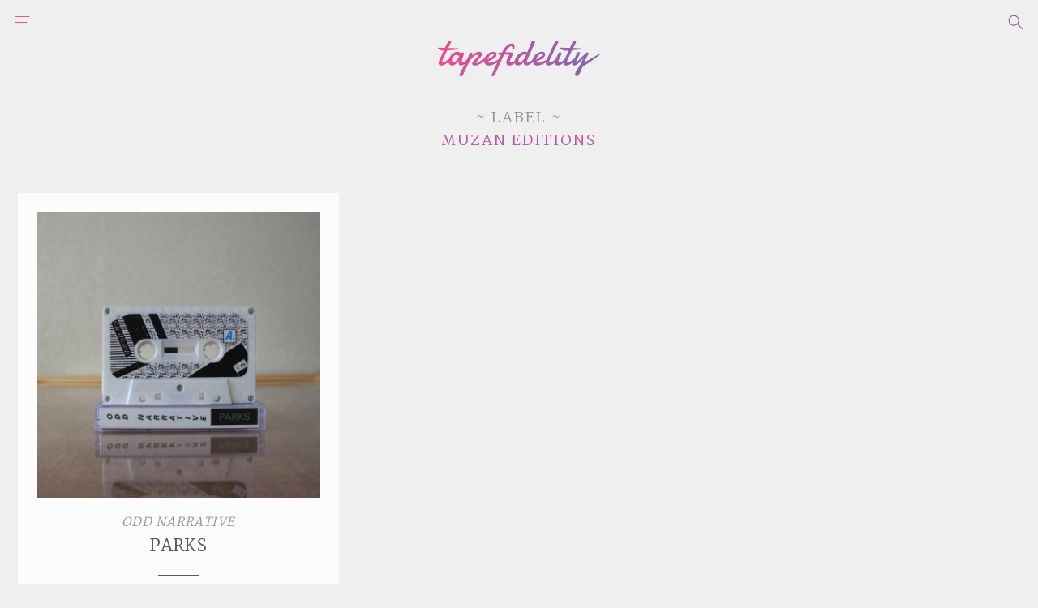

--- FILE ---
content_type: text/html; charset=UTF-8
request_url: https://tapefidelity.com/label/muzan-editions
body_size: 2600
content:
<!DOCTYPE html>
<html lang="en">
    <head>

        <meta charset="utf-8">

        <meta http-equiv="X-UA-Compatible" content="IE=edge,chrome=1">
        <meta name="viewport"              content="width=device-width, initial-scale=1">        

        <title>Muzan Editions Cassette Releases | Tape Fidelity</title>

        <meta name="description"           content="Showcasing new and forthcoming cassette releases, limited editions, independent tape labels and artists, we cater to cassette collectors and supporters of the format.">

        <link rel="manifest" href="https://tapefidelity.com/manifest.json">
        <meta name="mobile-web-app-capable" content="yes">
        <meta name="apple-mobile-web-app-capable" content="yes">
        <meta name="application-name" content="Tape Fidelity">
        <meta name="apple-mobile-web-app-title" content="Tape Fidelity">        

        <meta property="og:site_name"      content="Tape Fidelity">

                <meta property="og:title"          content="Muzan Editions Cassette Releases | Tape Fidelity">
        
                <meta property="og:description"    content="Showcasing new and forthcoming cassette releases, limited editions, independent tape labels and artists, we cater to cassette collectors and supporters of the format.">
        
        <meta property="og:url"            content="https://tapefidelity.com">

        <meta property="og:type"           content="website">

                <meta property="og:image"          content="https://tapefidelity.com/img/og-image.jpg">
        <meta property="og:image:width"    content="1200">
        <meta property="og:image:height"   content="630">        
                <meta property="og:image:type"     content="image/jpeg">

        <meta property="fb:app_id"         content="200623797182780">

        <meta name="twitter:card"          content="summary_large_image">
        <meta name="twitter:creator"       content="@tapefidelity">
        <meta name="twitter:site"          content="@tapefidelity">
                <meta name="twitter:title"         content="Muzan Editions Cassette Releases | Tape Fidelity">
                        <meta name="twitter:description"   content="Showcasing new and forthcoming cassette releases, limited editions, independent tape labels and artists, we cater to cassette collectors and supporters of the format.">
                        <meta name="twitter:image"         content="https://tapefidelity.com/img/og-image.jpg">
                <meta name="twitter:domain"        content="tapefidelity.com">        

        <link rel="icon"                   href="https://tapefidelity.com/img/favicon192.png" type="image/png" sizes="192x192">
        <link rel="apple-touch-icon"       href="https://tapefidelity.com/img/favicon167.png" type="image/png">        

        <link rel="stylesheet"             href="https://tapefidelity.com/css/main.css?v=0.28">

        <link rel="stylesheet"             href="https://tapefidelity.com/css/lightbox.css">

        <link rel="alternate"              href="https://tapefidelity.com/feed" type="application/rss+xml">

        <script type="application/ld+json">
        {
            "@type": "WebSite",
            "url": "https://tapefidelity.com",
            "name":"Tape Fidelity | New & Forthcoming Cassette Releases",
            "potentialAction": {
                "@type": "SearchAction",
                "target": "https://tapefidelity.com/search/{search_term_string}",
                "query-input": "required name=search_term_string"
            },
            "sameAs" : {
                "https://www.facebook.com/tapefidelity",
                "https://twitter.com/tapefidelity",
                "https://www.instagram.com/tapefidelity/"
            },            
            "@context": "http://schema.org"
        }
        </script>        

    </head>
    <body>

         

        <div id="main_nav" class="main-nav">

            <a href="javascript:closeNav()" class="closebtn">&times;</a>

            <div class="content">
                <a href="https://tapefidelity.com/styles">Styles</a>
                <a href="https://tapefidelity.com/labels">Labels</a>

                <ul class="social-buttons">
                    <li><a href="https://www.facebook.com/tapefidelity" rel="nofollow"><svg><use xlink:href="https://tapefidelity.com/img/icons.svg#icon-facebook-w"></use></svg></a></li>
                    <li><a href="https://twitter.com/tapefidelity" rel="nofollow"><svg><use xlink:href="https://tapefidelity.com/img/icons.svg#icon-twitter-w"></use></svg></a></li>
                    <li><a href="https://www.instagram.com/tapefidelity/" rel="nofollow"><svg><use xlink:href="https://tapefidelity.com/img/icons.svg#icon-instagram-w"></use></svg></a></li>
                </ul>                
            </div>

        </div>               

        <header class="main-header">

            <div class="nav-icon menu"><a href="javascript:openNav();"><svg><use xmlns:xlink="http://www.w3.org/1999/xlink" xlink:href="https://tapefidelity.com/img/icons.svg#menu"></use></svg></a></div>

            <a href="/" class="logo">
                <img src="https://tapefidelity.com/img/logo.svg" alt="Tape Fidelity // Cassette releases">
            </a>

            <div class="nav-icon search"><svg><use xmlns:xlink="http://www.w3.org/1999/xlink" xlink:href="https://tapefidelity.com/img/icons.svg#search"></use></svg></div>

        </header>             

        
                        <div class="category-title">~ Label ~<span>Muzan Editions</span></div>
            
            <div class="grid-wrap">

                        <div class="search-box">
            <form method="post" action="/search">
                <input type="search" name="s" value="" class="search-field" placeholder="Search for tapes ..." autocomplete="off" minlength="4">
            </form>
        </div>
                
                    <ul class="release-grid">

                        
                        
                        <li class="release-grid-item">

                            <div class="inner">

                                <a href="/release/odd-narrative-parks">

                                    <img src="https://tapefidelity.com/pics/artwork/o/odd-narrative-parks-1554-tn.jpg" class="release-tn" alt="Odd Narrative - Parks">

                                </a>

                                <div class="info-card">

                                    <a href="/release/odd-narrative-parks" class="artist_title">

                                        <div class="artist">Odd Narrative</div>

                                        <div class="title">Parks</div>

                                    </a>

                                    <div class="divider"></div>

                                                                            <div class="label">
                                                                                                                                <a href="/label/muzan-editions">Muzan Editions</a>
                                                                                                                            </div>
                                    
                                    <div class="release-date" title="Release date">15 November 2018</div>

                                                                            <div class="styles">
                                                                                                                                                                                                                                                                                                                                                                                                                                                                                                                                                                                                                                                                                                                                                                                                                                                                                                                                                        </div>
                                    
                                    
                                </div>

                            </div>

                        </li>

                        
                    </ul>

                
            </div>

            

          

        <footer class="main-footer">

            <ul class="social-buttons">
                <li><a href="https://www.facebook.com/tapefidelity" rel="nofollow"><svg><use xlink:href="https://tapefidelity.com/img/icons.svg#icon-facebook"></use></svg></a></li>
                <li><a href="https://twitter.com/tapefidelity" rel="nofollow"><svg><use xlink:href="https://tapefidelity.com/img/icons.svg#icon-twitter"></use></svg></a></li>
                <li><a href="https://www.instagram.com/tapefidelity/" rel="nofollow"><svg><use xlink:href="https://tapefidelity.com/img/icons.svg#icon-instagram"></use></svg></a></li>
            </ul>                

            <nav class="footer-menu clearfix">
                <ul>
                    <li><a href="https://tapefidelity.com/">Home</a></li>
                    <li><a href="https://tapefidelity.com/styles">Styles</a></li>
                    <li><a href="https://tapefidelity.com/labels">Labels</a></li>
                    <li><a href="https://tapefidelity.com/contact">Contact</a></li>
                    <li><a href="https://tapefidelity.com/privacy-policy">Privacy Policy</a></li>
                </ul>
            </nav>

        </footer>         

        <script type="text/javascript" src="https://tapefidelity.com/js/jquery-3.2.1.min.js"></script> 

        <script type="text/javascript" src="https://tapefidelity.com/js/imagesloaded.pkgd.min.js"></script>

        <script type="text/javascript" src="https://tapefidelity.com/js/masonry.pkgd.min.js"></script> 

        <script type="text/javascript" src="https://tapefidelity.com/js/lightbox.js"></script> 

        <script type="text/javascript" src="https://tapefidelity.com/js/slick.js"></script>

        <script type="text/javascript">

        $(document).ready(function () {

            $(".search").click(function() {
                $(".search-box").slideToggle(300);
                $(".search-box2").slideToggle(300);
                $(".search-field").focus();                
                return false;
            });            
            
            var $grid = $('.release-grid').masonry({
                itemSelector: '.release-grid-item',
                percentPosition: true
            });
            
            $grid.imagesLoaded().progress( function() {
                $grid.masonry('layout');
            });

            lightbox.option({
                'resizeDuration': 200,
                'wrapAround': true
            });                        

        });

        function openNav() {
            document.getElementById("main_nav").style.width = "100%";
        }

        function closeNav() {
            document.getElementById("main_nav").style.width = "0%";
        }             

        </script>

        <!-- Global site tag (gtag.js) - Google Analytics -->
<script async src="https://www.googletagmanager.com/gtag/js?id=UA-55438056-15"></script>
<script>
  window.dataLayer = window.dataLayer || [];
  function gtag(){dataLayer.push(arguments);}
  gtag('js', new Date());

  gtag('config', 'UA-55438056-15');
</script>                      

    <script defer src="https://static.cloudflareinsights.com/beacon.min.js/vcd15cbe7772f49c399c6a5babf22c1241717689176015" integrity="sha512-ZpsOmlRQV6y907TI0dKBHq9Md29nnaEIPlkf84rnaERnq6zvWvPUqr2ft8M1aS28oN72PdrCzSjY4U6VaAw1EQ==" data-cf-beacon='{"version":"2024.11.0","token":"fbfc79a746db44ddbade7085dc78bfce","r":1,"server_timing":{"name":{"cfCacheStatus":true,"cfEdge":true,"cfExtPri":true,"cfL4":true,"cfOrigin":true,"cfSpeedBrain":true},"location_startswith":null}}' crossorigin="anonymous"></script>
</body>

    <script>
     if ('serviceWorker' in navigator) {
        console.log("Will the service worker register?");
        navigator.serviceWorker.register('https://tapefidelity.com/service-worker.js')
          .then(function(reg){
            console.log("Yes, it did.");
         }).catch(function(err) {
            console.log("No it didn't. This happened:", err)
        });
     }
    </script>    
</html>

--- FILE ---
content_type: text/css
request_url: https://tapefidelity.com/css/main.css?v=0.28
body_size: 3669
content:
@import url("https://fonts.googleapis.com/css?family=Lato:300,400,700");
@import url("https://fonts.googleapis.com/css?family=Roboto:300,400,500,700");
@import url("https://fonts.googleapis.com/css?family=Itim");
@import url("https://fonts.googleapis.com/css?family=Crimson+Text:400,400i,600,600i,700");
@import url("https://fonts.googleapis.com/css?family=Roboto+Condensed:300,300i,400,400i");
@import url("https://fonts.googleapis.com/css?family=Martel:300,400,700");
@import url("https://fonts.googleapis.com/css?family=Montserrat");
header.main-header:after, ul.release-grid:after, .logo:after, ul.related-releases:after { content: ""; display: table; clear: both; }

body { margin: 0; padding: 0; line-height: 1.4; text-rendering: optimizeLegibility; }

h1, h2, h3, h4, h5 { margin: 0; font-weight: normal; }

ul, li { margin: 0; padding: 0; }

ul { list-style: none; }

a { text-decoration: none; }

body { font-family: "Lato", sans-serif; font-size: 14px; color: #000000; background: #efefef; }

.grid-wrap { max-width: 420px; margin: 0 auto; padding: 0; }
@media only screen and (min-width: 650px) { .grid-wrap { max-width: 860px; padding: 0 10px; } }
@media only screen and (min-width: 1260px) { .grid-wrap { max-width: 1260px; } }

.release-wrap { max-width: 800px; margin: 0 auto; padding: 0; }
@media only screen and (min-width: 650px) { .release-wrap { padding: 0 10px; } }

header.main-header { padding: 30px 0 18px 0; background: #efefef; margin: 0; }
@media only screen and (min-width: 400px) { header.main-header { padding: 50px 0 38px 0; } }

.category-title, .category-subtitle { color: #949494; font-size: 15px; font-family: 'Crimson Text', serif; font-family: 'Martel', serif; line-height: 28px; letter-spacing: 2px; text-align: center; text-transform: uppercase; margin: 20px 0 30px 0; padding: 0 20px; }
@media only screen and (min-width: 400px) { .category-title, .category-subtitle { margin: 0 0 38px 0; } }
@media only screen and (min-width: 650px) { .category-title, .category-subtitle { font-size: 18px; } }
.category-title span, .category-subtitle span { display: block; color: #8567ac; background: -webkit-linear-gradient(top, #ec4996, #7e68ae); background: linear-gradient(top, #ec4996, #7e68ae); -webkit-background-clip: text; -webkit-text-fill-color: transparent; }

.category-subtitle { margin: 50px 0 50px 0; }

.notification { margin: 0 0 50px 0; text-align: center; color: #585858; font-weight: 400; font-size: 24px; font-family: 'Crimson Text', serif; font-family: 'Martel', serif; text-transform: uppercase; }

ul.release-grid { margin: 0 0 38px 0; }
ul.release-grid li { display: block; }
@media only screen and (min-width: 650px) { ul.release-grid li { width: 50%; float: left; } }
@media only screen and (min-width: 1260px) { ul.release-grid li { width: 33.333%; float: left; } }
ul.release-grid li .inner { padding: 24px; margin: 12px; display: block; background: #fcfcfc; border-bottom: 1px solid #e9e9e9; transition: all .5s ease; }
ul.release-grid li .inner:hover { background: #fdfdfd; }
ul.release-grid li .inner:hover a.artist_title .artist { color: #8567ac; }
ul.release-grid li .inner:hover a.artist_title .title { color: #8567ac; }
ul.release-grid li .inner.style1 { background: #fcfcfc; }
ul.release-grid li .inner img { width: 100%; display: block; margin: 0; transition: all .5s ease; filter: contrast(96%); }
ul.release-grid li .inner img:hover { filter: contrast(100%); }
ul.release-grid li .inner .info-card { margin: 20px 0 0 0; text-align: center; }
ul.release-grid li .inner .info-card .artist { margin: 0 0 5px 0; color: #949494; font-size: 15px; font-style: italic; font-weight: 400; font-family: 'Crimson Text', serif; font-family: 'Martel', serif; text-transform: uppercase; letter-spacing: 1px; transition: all .5s ease; }
ul.release-grid li .inner .info-card .title { color: #585858; font-size: 21px; font-family: 'Crimson Text', serif; font-family: 'Martel', serif; text-transform: uppercase; transition: all .5s ease; }
ul.release-grid li .inner .info-card .divider { background: #585858; width: 50px; height: 1px; margin: 20px auto; }
ul.release-grid li .inner .info-card .release-date { color: #585858; font-size: 13px; font-style: italic; font-weight: 300; font-family: 'Lato', sans-serif; font-family: 'Roboto Condensed', sans-serif; }
ul.release-grid li .inner .info-card .label { margin: 0 0 5px 0; font-size: 15px; font-weight: 300; font-family: 'Lato', sans-serif; font-family: 'Roboto Condensed', sans-serif; }
ul.release-grid li .inner .info-card .label a { color: #585858; }
ul.release-grid li .inner .info-card .label a:hover { color: #8567ac; }
ul.release-grid li .inner .info-card .styles { margin: 10px 0 0 0; }
ul.release-grid li .inner .info-card .styles a { display: inline-block; margin: 10px 5px 0 5px; padding: 0 7px; color: #8d8d8d; font-size: 10px; font-weight: 300; font-family: 'Roboto', sans-serif; line-height: 21px; letter-spacing: 1px; text-transform: lowercase; transition: all .5s ease; border: 1px solid #d1d1d1; border-radius: 12px; }
ul.release-grid li .inner .info-card .styles a:hover { border-color: #a78ccc; color: #8567ac; }
ul.release-grid li .inner .info-card .extra-links { margin: 20px 0 0 0; padding: 20px 0 0 0; border-top: 1px solid #e5e5e5; font-size: 12px; font-weight: 300; font-family: 'Lato', sans-serif; }
ul.release-grid li .inner .info-card .extra-links a { margin: 0 8px; color: #8a8a8a; }
ul.release-grid li .inner .info-card .extra-links a:hover { color: #8567ac; }

footer.main-footer { padding: 25px 0 15px 0; margin: 0 0 0 0; border-top: 1px solid #e5e5e5; }
footer.main-footer p { text-align: center; color: #8a8a8a; font-family: 'Roboto', sans-serif; font-size: 11px; }

nav.footer-menu ul { margin: 0 0 25px 0; padding: 0; text-align: center; list-style: none; list-style-image: none; }
nav.footer-menu ul li { display: inline-block; margin: 0 10px 20px; }
nav.footer-menu ul li a { display: block; color: #8a8a8a; font-family: 'Lato', sans-serif; font-size: 12px; transition: all .5s ease; text-transform: uppercase; }
nav.footer-menu ul li a:hover { color: #8567ac; }

.main-nav { height: 100%; width: 0; position: fixed; z-index: 1; left: 0; top: 0; background-color: #8c64aa; overflow-x: hidden; transition: 0.5s; }
.main-nav .closebtn { position: absolute; top: 0; right: 0; width: 60px; height: 60px; font-size: 50px; text-align: center; line-height: 60px; color: #ffffff; }
.main-nav .closebtn:hover { color: #f1f1f1; }
.main-nav .content { position: relative; top: 25%; width: 100%; text-align: center; }
.main-nav .content a { display: block; padding: 10px 0; color: #ffffff; font-size: 18px; font-family: 'Martel', serif; text-transform: uppercase; letter-spacing: 2px; transition: all .5s ease; }
.main-nav .content a:hover { color: #f1f1f1; }

.release-inner { margin: 12px 0 0 0; padding: 50px 0 50px 0; background: #fcfcfc; text-align: center; }
@media only screen and (min-width: 650px) { .release-inner { margin: 12px 0 50px 0; } }
.release-inner h1.title { max-width: 600px; padding: 0 20px; margin: 0 auto; color: #585858; font-weight: 400; font-size: 28px; font-family: 'Crimson Text', serif; font-family: 'Martel', serif; text-transform: uppercase; }
.release-inner h1.title span { margin: 20px 0 15px 0; display: block; color: #949494; font-size: 21px; font-style: italic; letter-spacing: 1px; }
.release-inner .divider { background: #585858; width: 50px; height: 1px; margin: 25px auto; }
.release-inner .release-date { color: #585858; font-size: 18px; font-style: italic; font-weight: 300; font-family: 'Lato', sans-serif; font-family: 'Roboto Condensed', sans-serif; margin: 0 0 50px 0; }
.release-inner .label { margin: 0 0 7px 0; color: #585858; font-size: 23px; font-weight: 300; font-family: 'Lato', sans-serif; font-family: 'Roboto Condensed', sans-serif; }
.release-inner .label a { color: #585858; transition: all .5s ease; }
.release-inner .label a:hover { color: #8567ac; }
.release-inner .release-cover { margin: 0 0 43px 0; }
.release-inner .release-cover img { width: 100%; }
.release-inner .styles { max-width: 600px; margin: 0 auto 45px auto; padding: 0 20px; }
.release-inner .styles a { display: inline-block; margin: 7px 5px; padding: 0 10px; color: #747474; font-size: 12px; font-weight: 400; font-family: 'Roboto', sans-serif; font-style: italic; line-height: 28px; letter-spacing: 1px; text-transform: lowercase; transition: all .5s ease; border: 1px solid #bababa; border-radius: 14px; }
.release-inner .styles a:hover { border-color: #a78ccc; color: #8567ac; background: #ffffff; }
.release-inner .links { max-width: 600px; margin: 0 auto 40px auto; padding: 0 20px; color: #bbbbbb; }
.release-inner .links a { display: inline-block; margin: 0 10px 10px 10px; color: #747474; font-size: 15px; font-weight: 400; font-family: 'Roboto', sans-serif; text-decoration: underline; text-transform: uppercase; transition: all .5s ease; }
.release-inner .links a:hover { color: #8567ac; }
.release-inner .description { color: #747474; font-size: 14px; font-weight: 400; font-family: 'Roboto', sans-serif; text-align: left; line-height: 1.8; max-width: 600px; margin: 0 auto 43px auto; padding: 0 20px; }
.release-inner .description-centered { text-align: center; }
.release-inner .bandcamp-player { max-width: 600px; margin: 0 auto 50px auto; padding: 0 20px; }
.release-inner .tracklist { max-width: 600px; margin: 0 auto 50px auto; padding: 0 20px; color: #747474; font-size: 12px; font-weight: 400; font-family: 'Roboto', sans-serif; }
.release-inner .tracklist span { color: #747474; font-size: 15px; font-style: italic; font-weight: 400; font-family: 'Lato', sans-serif; font-family: 'Roboto Condensed', sans-serif; margin: 0 0 10px 0; display: block; }
.release-inner .tracklist ul li { margin: 0 0 5px 0; }
.release-inner .youtube { margin: 0 0 20px 0; position: relative; padding-bottom: 56.25%; }
.release-inner .images { margin: 0 0 50px 0; }
.release-inner .images img { width: 100%; display: block; margin: 0 0 20px 0; }

.page-wrap { max-width: 800px; margin: 0 auto; padding: 0; }
@media only screen and (min-width: 650px) { .page-wrap { padding: 0 10px; } }
.page-wrap .page-inner { margin: 12px 0 0 0; padding: 50px 0 50px 0; background: #fcfcfc; text-align: center; }
@media only screen and (min-width: 650px) { .page-wrap .page-inner { margin: 12px 0 50px 0; } }
.page-wrap .page-inner h1.title { max-width: 600px; padding: 0 20px; margin: 0 auto; color: #585858; font-weight: 400; font-size: 28px; font-family: 'Crimson Text', serif; font-family: 'Martel', serif; text-transform: uppercase; }
.page-wrap .page-inner h1.title span { margin: 20px 0 15px 0; display: block; color: #949494; font-size: 21px; font-style: italic; letter-spacing: 1px; }
.page-wrap .page-inner .divider { background: #585858; width: 50px; height: 1px; margin: 25px auto; }
.page-wrap .page-inner .description { color: #747474; font-size: 14px; font-weight: 400; font-family: 'Roboto', sans-serif; text-align: center; line-height: 1.8; max-width: 600px; margin: 0 auto 0 auto; padding: 0 20px; }
.page-wrap .page-inner p { color: #747474; font-size: 14px; font-weight: 400; font-family: 'Roboto', sans-serif; text-align: left; line-height: 1.8; max-width: 600px; margin: 0 auto 20px auto; padding: 0 20px; }
.page-wrap .page-inner p a { color: #747474; }

.logo { display: block; width: 160px; margin: 0 auto; }
@media only screen and (min-width: 400px) { .logo { width: 200px; } }
.logo img { display: block; width: 160px; }
@media only screen and (min-width: 400px) { .logo img { width: 200px; } }

.nav-icon { display: block; width: 45px; height: 45px; position: absolute; top: 24px; cursor: pointer; }
@media only screen and (min-width: 400px) { .nav-icon { top: 0; margin: 5px; } }
.nav-icon svg { width: 45px; height: 45px; }

.menu { left: 20px; }
@media only screen and (min-width: 400px) { .menu { left: 0; } }

.search { right: 20px; }
@media only screen and (min-width: 400px) { .search { right: 0; } }

.search-box { display: none; background: #fcfcfc; border-bottom: 1px solid #e9e9e9; padding: 10px 0; margin: 12px 12px; }
.search-box input { background: #fcfcfc; display: block; margin: 0 auto; border: 0; width: 100%; max-width: 300px; text-align: center; line-height: 40px; font-weight: 300; color: #615b56; font-size: 14px; font-family: 'Martel', serif; text-transform: uppercase; outline: none; letter-spacing: 1px; }

.search-box input::-webkit-input-placeholder { /* Chrome */ color: #c6c6c6; }

.search-box input:-ms-input-placeholder { /* IE 10+ */ color: #c6c6c6; }

.search-box input::-moz-placeholder { /* Firefox 19+ */ color: #c6c6c6; opacity: 1; }

.search-box input:-moz-placeholder { /* Firefox 4 - 18 */ color: #c6c6c6; opacity: 1; }

.search-box2 { display: none; background: #fcfcfc; border-bottom: 1px solid #e9e9e9; padding: 10px 0; margin: 12px 0; }
.search-box2 input { background: #fcfcfc; display: block; margin: 0 auto; border: 0; width: 100%; max-width: 300px; text-align: center; line-height: 40px; font-weight: 300; color: #615b56; font-size: 14px; font-family: 'Martel', serif; text-transform: uppercase; outline: none; letter-spacing: 1px; }

.search-box2 input::-webkit-input-placeholder { /* Chrome */ color: #c6c6c6; }

.search-box2 input:-ms-input-placeholder { /* IE 10+ */ color: #c6c6c6; }

.search-box2 input::-moz-placeholder { /* Firefox 19+ */ color: #c6c6c6; opacity: 1; }

.search-box2 input:-moz-placeholder { /* Firefox 4 - 18 */ color: #c6c6c6; opacity: 1; }

ul.social-buttons { padding: 0 0; margin: 20px 20px 30px 20px; text-align: center; }
ul.social-buttons li { display: inline-block; vertical-align: top; }
ul.social-buttons svg { display: block; width: 36px; height: 36px; margin: 0 8px; }

ul.social-buttons-contact { padding: 0 0; margin: 20px 0; text-align: left; }
ul.social-buttons-contact li { display: inline-block; vertical-align: top; }
ul.social-buttons-contact svg { display: block; width: 30px; height: 30px; margin: 0 10px 0 0; }

.share-links { margin: 0 0 0 0; text-align: center; }

a.item-links-button { cursor: pointer; display: inline-block; background: #ffffff; border-radius: 2px; -moz-transition: all 0.3s ease-out; -webkit-transition: all 0.3s ease-out; transition: all 0.3s ease-out; margin: 0 0 0 0; border: 1px solid #ececec; border-radius: 20px; }
a.item-links-button:hover { border: 1px solid #e4e4e4; }
a.item-links-button span { font-size: 11px; margin: 0 18px; color: inherit; letter-spacing: 1px; color: #7a7a7a; }
a.item-links-button svg { fill: #7a7a7a; width: 20px; height: 20px; display: inline-block; vertical-align: middle; padding: 5px; background: #ededed; border-top-left-radius: 20px; border-bottom-left-radius: 20px; }

ul.pagination { margin: 0 0 50px 0; padding: 0; text-align: center; list-style: none; list-style-image: none; }
ul.pagination li { display: inline-block; margin: 5px 1px; color: #8a8a8a; }
ul.pagination li a { display: block; color: #8a8a8a; font-family: 'Lato', sans-serif; font-family: 'Crimson Text', serif; font-size: 17px; transition: all .5s ease; text-transform: uppercase; padding: 5px 13px; }
ul.pagination li a:hover { color: #8567ac; background-color: #fcfcfc; }
ul.pagination li.active { background-color: #fcfcfc; }
ul.pagination li.disabled { padding: 5px 13px; }

ul.related-releases { margin: 0 0 30px 0; }
@media only screen and (min-width: 450px) { ul.related-releases { display: flex; margin: 0 0 50px 0; } }
ul.related-releases li { background: #fcfcfc; border-bottom: 1px solid #e9e9e9; margin: 0 12px 20px 12px; }
@media only screen and (min-width: 450px) { ul.related-releases li { width: 50%; }
  ul.related-releases li:nth-child(odd) { margin: 0 1% 0 2%; }
  ul.related-releases li:nth-child(even) { margin: 0 2% 0 1%; } }
@media only screen and (min-width: 650px) { ul.related-releases li:nth-child(odd) { margin: 0 2% 0 0; }
  ul.related-releases li:nth-child(even) { margin: 0 0 0 2%; } }
ul.related-releases .inner-left, ul.related-releases .inner-right { display: flex; display: block; padding: 24px; transition: all .5s ease; }
ul.related-releases .inner-left:hover, ul.related-releases .inner-right:hover { background: #fdfdfd; }
ul.related-releases .inner-left:hover a.artist_title .artist, ul.related-releases .inner-right:hover a.artist_title .artist { color: #8567ac; }
ul.related-releases .inner-left:hover a.artist_title .title, ul.related-releases .inner-right:hover a.artist_title .title { color: #8567ac; }
ul.related-releases .inner-left img, ul.related-releases .inner-right img { width: 100%; display: block; margin: 0; transition: all .5s ease; filter: contrast(96%); }
ul.related-releases .inner-left img:hover, ul.related-releases .inner-right img:hover { filter: contrast(100%); }
ul.related-releases .inner-left .info-card, ul.related-releases .inner-right .info-card { margin: 20px 0 0 0; text-align: center; }
ul.related-releases .inner-left .info-card .artist, ul.related-releases .inner-right .info-card .artist { margin: 0 0 5px 0; color: #949494; font-size: 15px; font-style: italic; font-weight: 400; font-family: 'Crimson Text', serif; font-family: 'Martel', serif; text-transform: uppercase; letter-spacing: 1px; transition: all .5s ease; }
ul.related-releases .inner-left .info-card .title, ul.related-releases .inner-right .info-card .title { color: #585858; font-size: 21px; font-family: 'Crimson Text', serif; font-family: 'Martel', serif; text-transform: uppercase; transition: all .5s ease; }
ul.related-releases .inner-left .info-card .divider, ul.related-releases .inner-right .info-card .divider { background: #585858; width: 50px; height: 1px; margin: 20px auto; }
ul.related-releases .inner-left .info-card .release-date, ul.related-releases .inner-right .info-card .release-date { color: #585858; font-size: 13px; font-style: italic; font-weight: 300; font-family: 'Lato', sans-serif; font-family: 'Roboto Condensed', sans-serif; }
ul.related-releases .inner-left .info-card .label, ul.related-releases .inner-right .info-card .label { margin: 0 0 5px 0; font-size: 15px; font-weight: 300; font-family: 'Lato', sans-serif; font-family: 'Roboto Condensed', sans-serif; }
ul.related-releases .inner-left .info-card .label a, ul.related-releases .inner-right .info-card .label a { color: #585858; }
ul.related-releases .inner-left .info-card .label a:hover, ul.related-releases .inner-right .info-card .label a:hover { color: #8567ac; }
ul.related-releases .inner-left .info-card .styles, ul.related-releases .inner-right .info-card .styles { margin: 10px 0 0 0; }
ul.related-releases .inner-left .info-card .styles a, ul.related-releases .inner-right .info-card .styles a { display: inline-block; margin: 10px 5px 0 5px; padding: 0 7px; color: #8d8d8d; font-size: 10px; font-weight: 300; font-family: 'Roboto', sans-serif; line-height: 21px; letter-spacing: 1px; text-transform: lowercase; transition: all .5s ease; border: 1px solid #d1d1d1; border-radius: 12px; }
ul.related-releases .inner-left .info-card .styles a:hover, ul.related-releases .inner-right .info-card .styles a:hover { border-color: #a78ccc; color: #8567ac; }

.subscribe { text-align: center; }
.subscribe .title { margin: 0 0 12px 0; color: #585858; font-size: 18px; font-family: 'Martel', serif; letter-spacing: 1px; text-transform: uppercase; }
.subscribe span { display: block; margin: 0 0 20px 0; color: #747474; font-size: 13px; font-weight: 400; font-family: 'Roboto', sans-serif; line-height: 1.5; }
.subscribe form { margin: 15px auto 0 auto; max-width: 500px; }
.subscribe form input { margin: 0; padding: 0; display: inline-block; outline: none; }
.subscribe .subscribe-success { text-align: center; color: #3db048; font-family: 'Roboto', sans-serif; font-size: 11px; font-style: italic; line-height: 1.7; margin: 20px 0 0 0; }

.subscribe2 { text-align: center; margin: 0 0 50px 0; padding: 0 20px; }
.subscribe2 .title { color: #949494; font-size: 15px; font-family: 'Martel', serif; letter-spacing: 2px; text-align: center; text-transform: uppercase; margin: 0 0 15px 0; }
@media only screen and (min-width: 650px) { .subscribe2 .title { font-size: 18px; } }
.subscribe2 span { display: block; margin: 0 0 20px 0; color: #747474; font-size: 13px; font-weight: 400; font-family: 'Roboto', sans-serif; line-height: 1.5; }
.subscribe2 form { margin: 15px auto 0 auto; max-width: 500px; }
.subscribe2 form input { margin: 0; padding: 0; display: inline-block; outline: none; }
.subscribe2 .subscribe-success { text-align: center; color: #3db048; font-family: 'Roboto', sans-serif; font-size: 11px; font-style: italic; line-height: 1.7; margin: 20px 0 0 0; }

.subscribe-email { width: 75%; height: 35px; color: #212121; border: 1px solid #eeeeee; border-right: 0; text-align: left; text-indent: 10px; font-family: 'Roboto', sans-serif; font-weight: 400; font-size: 11px; }

.subscribe-submit { width: 24%; height: 37px; background: #8d64aa; border: 0; border-left: 0; color: #ffffff; cursor: pointer; font-family: 'Roboto', sans-serif; font-weight: 300; font-size: 11px; text-align: center; letter-spacing: 1px; text-transform: uppercase; -moz-transition: all 0.3s ease-out; -webkit-transition: all 0.3s ease-out; transition: all 0.3s ease-out; }

.subscribe-submit:hover { background: #ed4a94; }

.browse-list { max-width: 600px; margin: 50px auto 0 auto; padding: 0 20px; -webkit-column-count: 2; -moz-column-count: 2; column-count: 2; line-height: 1.4; text-align: left; }
@media only screen and (min-width: 400px) { .browse-list { padding: 0 50px; } }
@media only screen and (min-width: 650px) { .browse-list { padding: 0 50px; -webkit-column-count: 3; -moz-column-count: 3; column-count: 3; } }
.browse-list span { display: block; margin: 0 0 6px 0; font-size: 18px; color: #585858; text-transform: uppercase; }
.browse-list ul { margin: 0; padding: 0; list-style: none; }
.browse-list ul li { margin: 0 0 5px; padding: 0; }
.browse-list ul li:last-child { margin-bottom: 20px; }
.browse-list ul li a { color: #747474; }
.browse-list ul li a:hover { color: #8567ac; }

.slider { width: 100%; max-width: 1236px; margin: 12px auto 60px auto; background: #fcfcfc; }
.slider img { width: 100%; }

.ad-release-page { margin: 0 12px 50px 12px; }
@media only screen and (min-width: 500px) { .ad-release-page { display: none; } }

nav.admin-menu { border-bottom: 1px solid #e5e5e5; background-color: #fcfcfc; padding: 0 50px; }
nav.admin-menu ul li { display: inline-block; margin: 0 10px; line-height: 50px; }
nav.admin-menu ul li a { display: block; color: #8a8a8a; font-family: 'Lato', sans-serif; font-size: 12px; transition: all .5s ease; }

.admin-title { color: #949494; font-size: 15px; font-family: 'Crimson Text', serif; font-family: 'Martel', serif; line-height: 28px; letter-spacing: 2px; text-align: center; text-transform: uppercase; margin: 0 0 38px 0; padding: 0 20px; }
@media only screen and (min-width: 650px) { .admin-title { font-size: 18px; } }
.admin-title span { display: block; color: #8567ac; background: -webkit-linear-gradient(top, #ec4996, #7e68ae); background: linear-gradient(top, #ec4996, #7e68ae); -webkit-background-clip: text; -webkit-text-fill-color: transparent; }

.admin-wrap { max-width: 800px; margin: 0 auto; padding: 0; }
@media only screen and (min-width: 650px) { .admin-wrap { padding: 0 10px; } }
.admin-wrap .admin-inner { margin: 0 0 50px 0; padding: 50px 50px 30px 50px; background: #fcfcfc; color: #747474; font-size: 12px; font-weight: 400; font-family: 'Roboto', sans-serif; }
.admin-wrap .admin-inner a { color: #747474; }
.admin-wrap .admin-inner .alert { padding: 8px 10px; margin: 0 0 20px 0; }
.admin-wrap .admin-inner .alert-info { color: #3c763d; background-color: #dff0d8; }
.admin-wrap .admin-inner .alert-danger { color: #a94442; background-color: #f2dede; }
.admin-wrap .admin-inner .subtitle { margin: 20px 0 10px 0; font-size: 18px; font-style: italic; }
.admin-wrap .admin-inner .subtitle1 { margin: 0 0 20px 0; font-size: 18px; font-style: italic; }
.admin-wrap .admin-inner .subtitle1 a { color: #222222; }
.admin-wrap .admin-inner .textbox { width: 96%; width: calc(100% - 22px); margin: 0 0 20px 0; padding: 15px; border: 1px solid #f7f7f7; border-radius: 3px; background: #ffffff; color: #747474; font-size: 13px; font-weight: 400; font-family: 'Roboto', sans-serif; }
.admin-wrap .admin-inner .textbox span { display: block; font-weight: 500; }
.admin-wrap .admin-inner ul.images { margin: 0 0 20px 0; }
.admin-wrap .admin-inner ul.images li { width: 180px; display: inline-block; margin: 0 5px 20px 0; text-align: center; }
.admin-wrap .admin-inner ul.images li img { width: 100%; }
.admin-wrap .admin-inner hr { border: 0; height: 1px; background: #d6d6d6; margin: 30px 0 50px 0; }

.cms-form { font-size: 15px; margin: 0 0 0 0; padding: 0; }

.cms-form img { margin: 0 0 5px 0; border: 1px solid #e8e8e8; width: 100%; max-width: 250px; }

.cms-form .editpics { width: 150px; display: inline-block; margin: 0 0 20px 0; text-align: center; }

.cms-form .editpics img { width: 100%; margin-bottom: 8px; }

.cms-form .editpics a { color: #212121; }

.cms-form label { display: block; margin: 0 0 3px 0; padding: 0; font-size: 13px; }

.cms-form input[type=text], .cms-form input[type=date], .cms-form input[type=datetime], .cms-form input[type=file], .cms-form input[type=time], .cms-form input[type=url], .cms-form input[type=email], .cms-form input[type=password], .cms-form textarea, .cms-form select { width: 96%; width: calc(100% - 22px); margin: 0 0 20px 0; padding: 8px 10px; border: 1px solid #d3dbe2; border-radius: 3px; outline: none; background: #fff; color: #222222; font-size: 13px; font-weight: 400; font-family: 'Roboto', sans-serif; }

.cms-form textarea { height: 120px; }

.cms-form select { width: 100%; }

.cms-form input[type=submit] { margin: 0 0 20px 0; padding: 10px 15px; color: #fff; border: none; border-radius: 3px; background: #479ccf; transition: background .3s ease-in-out; cursor: pointer; }

.cms-form input[type=submit]:hover { background: #4293c2; }

.log-table { font-size: 11px; display: none; width: 100%; margin: 0px 0 100px 0; border-collapse: collapse; }
.log-table th { padding: 0 0 10px 0; text-align: left; vertical-align: bottom; }
.log-table td { padding: 2px 0; display: block; }
@media only screen and (min-width: 700px) { .log-table td { border-bottom: 1px solid #e5e5e5; display: table-cell; padding: 5px 0; } }
.log-table td a { color: #d7573c; text-decoration: none; }
.log-table tr { border-bottom: 1px solid #e5e5e5; }

/*# sourceMappingURL=main.css.map */


--- FILE ---
content_type: image/svg+xml
request_url: https://tapefidelity.com/img/logo.svg
body_size: 8655
content:
<?xml version="1.0" encoding="utf-8"?>
<!-- Generator: Adobe Illustrator 16.0.0, SVG Export Plug-In . SVG Version: 6.00 Build 0)  -->
<!DOCTYPE svg PUBLIC "-//W3C//DTD SVG 1.1//EN" "http://www.w3.org/Graphics/SVG/1.1/DTD/svg11.dtd">
<svg version="1.1" id="Layer_1" xmlns="http://www.w3.org/2000/svg" xmlns:xlink="http://www.w3.org/1999/xlink" x="0px" y="0px"
	 width="350px" height="76.911px" viewBox="0 0 350 76.911" enable-background="new 0 0 350 76.911" xml:space="preserve">
<linearGradient id="SVGID_1_" gradientUnits="userSpaceOnUse" x1="0" y1="38.4556" x2="349.9995" y2="38.4556">
	<stop  offset="0" style="stop-color:#EE4994"/>
	<stop  offset="1" style="stop-color:#7D68AE"/>
</linearGradient>
<path fill="url(#SVGID_1_)" d="M307.068,68.828c0.318-0.694,0.727-1.601,1.221-2.722c0.488-1.107,1.023-2.377,1.639-3.881
	c0.58-1.413,1.176-2.92,1.822-4.604l0.061-0.09c0.82-0.769,1.602-1.453,2.316-2.035c0.705-0.572,1.438-1.122,2.18-1.633
	c0.732-0.508,1.527-1.01,2.359-1.493c1.486-0.863,30.404-20.196,31.316-22.781c0.037-0.109,0.01-0.17-0.02-0.209
	c-0.17-0.241-0.9-0.364-1.471-0.239c-0.049,0.01-0.525,0.119-1.861,0.668c-1.096,0.447-26.102,14.727-30.404,17.362l-0.691,0.422
	l9.328-19.444c0.115-0.28,0.176-0.599,0.176-0.938c0-0.41-0.109-0.808-0.326-1.183c-0.199-0.338-0.523-0.502-0.998-0.502
	c-0.311,0-0.619,0.013-0.922,0.039c-0.281,0.024-0.604,0.106-0.953,0.244c-0.361,0.143-0.803,0.366-1.311,0.664
	c-0.512,0.304-1.143,0.749-1.877,1.326l-16.531,16.252c-0.406,0.382-0.848,0.729-1.318,1.032c-0.498,0.323-0.908,0.479-1.252,0.479
	c-0.217,0-0.721-0.082-0.721-0.84c0-0.496,0.193-1.132,0.584-1.947l7.336-15.269c0.09-0.203,0.135-0.453,0.135-0.738
	c0-0.562-0.246-1.001-0.754-1.344c-1.055-0.71-2.693-0.771-4.342,0.131c-0.809,0.443-1.479,1.171-1.986,2.163
	c-0.799,2.01-1.486,3.683-2.098,5.095c-0.625,1.452-1.205,2.749-1.727,3.855c-0.225,0.479-0.439,0.926-0.648,1.362l-0.063,0.081
	c-0.379,0.312-0.771,0.63-1.188,0.965c-0.936,0.752-1.943,1.523-2.994,2.291c-1.045,0.764-2.107,1.507-3.152,2.21
	c-1.059,0.709-2.088,1.347-3.063,1.894c-0.979,0.55-1.906,0.999-2.756,1.336c-1.646,0.656-2.877,0.702-3.311,0.051
	c-0.188-0.279-0.281-0.646-0.281-1.095c0-0.66,0.146-1.421,0.434-2.261c0.281-0.819,0.574-1.55,0.873-2.169
	c0.666-1.441,1.461-3.146,2.383-5.109c0.924-1.964,1.912-4.041,2.969-6.233c1.053-2.189,2.135-4.441,3.244-6.753
	c0.33-0.685,0.654-1.354,0.977-2.022l0.262-0.538l3.988-0.346c5.336-0.469,10.807-0.939,16.402-1.415
	c0.369-0.003,0.723-0.054,1.066-0.154c0.367-0.106,0.582-0.246,0.574-0.374c-0.014-0.175-0.217-0.395-0.574-0.617
	c-0.473-0.294-1.188-0.557-2.121-0.78c-0.941-0.225-2.107-0.365-3.467-0.418c-4.488-0.124-8.908-0.256-13.293-0.391l-0.371-0.011
	l0.164-0.334c0.92-1.858,1.791-3.599,2.605-5.207c0.98-1.927,1.762-3.435,2.389-4.613c0.346-0.613,0.631-1.185,0.85-1.703
	c0.215-0.503,0.322-0.983,0.322-1.431c0-0.938-0.297-1.593-0.916-2.005c-1.285-0.855-2.941-0.836-4.484-0.026
	c-0.764,0.399-1.381,1.104-1.836,2.091l-6.113,13.009l-0.156-0.005c-6.035-0.195-12.172-0.386-18.436-0.575
	c-0.648,0.013-1.213,0.085-1.666,0.216c-0.51,0.148-0.82,0.347-0.93,0.589c-0.078,0.173-0.057,0.382,0.066,0.641
	c0.334,0.696,1.107,1.423,2.293,2.16c0.662,0.413,1.434,0.81,2.289,1.178c0.861,0.371,1.789,0.688,2.76,0.946
	c0.975,0.259,2.004,0.455,3.055,0.583c1.057,0.128,2.109,0.149,3.123,0.061l5.086-0.436l-6.16,13.135
	c-0.738,1.578-1.518,3.281-2.531,5.525l-0.049,0.071c-0.471,0.47-0.963,0.95-1.492,1.45c-0.719,0.678-1.484,1.349-2.277,1.995
	c-0.797,0.652-1.629,1.244-2.471,1.761c-0.832,0.512-1.672,0.935-2.502,1.262c-0.838,0.33-1.658,0.498-2.432,0.498
	c-0.711,0-1.273-0.127-1.67-0.378c-0.432-0.272-0.652-0.819-0.652-1.624c0-0.69,0.133-1.455,0.391-2.276
	c0.254-0.798,0.566-1.628,0.932-2.468c0.359-0.83,0.746-1.65,1.146-2.438c0.402-0.785,0.76-1.513,1.08-2.179
	c0.266-0.56,0.494-1.04,0.68-1.439c0.188-0.401,0.385-0.81,0.584-1.226c0.199-0.414,0.422-0.863,0.662-1.346s0.551-1.072,0.924-1.77
	c0.123-0.221,0.203-0.438,0.236-0.646c0.041-0.238,0.072-0.475,0.1-0.71c-0.002-0.926-0.336-1.687-1.023-2.3
	c-0.688-0.61-1.518-0.92-2.467-0.92c-0.57,0-1.141,0.15-1.689,0.451c-0.547,0.299-1.041,0.808-1.471,1.517l-1.355,2.785
	c-0.375,0.749-0.725,1.481-1.059,2.201c-0.342,0.737-0.568,1.257-0.693,1.588c-0.381,0.946-0.842,1.944-1.373,2.97
	c-0.527,1.011-1.037,2.084-1.518,3.191c-0.025,0.058-0.049,0.118-0.07,0.178l-0.086,0.213l-0.051,0.039
	c-0.418,0.315-0.838,0.632-1.27,0.949c-1.047,0.763-2.109,1.506-3.154,2.209c-1.059,0.709-2.088,1.347-3.063,1.894
	c-0.979,0.55-1.906,0.999-2.756,1.336c-1.646,0.656-2.875,0.702-3.311,0.051c-0.186-0.279-0.281-0.646-0.281-1.095
	c0-0.66,0.146-1.421,0.434-2.261c0.283-0.819,0.576-1.55,0.873-2.169c0.666-1.441,1.461-3.146,2.383-5.109
	c0.924-1.964,1.912-4.041,2.969-6.233c1.053-2.189,2.135-4.441,3.246-6.753c1.102-2.299,2.195-4.544,3.246-6.675
	c1.055-2.137,2.043-4.115,2.965-5.933c0.98-1.927,1.762-3.435,2.389-4.613c0.346-0.613,0.633-1.185,0.85-1.703
	c0.215-0.503,0.324-0.983,0.324-1.431c0-0.938-0.299-1.593-0.916-2.005c-1.287-0.855-2.941-0.836-4.486-0.026
	c-0.764,0.399-1.381,1.104-1.834,2.091l-14.791,31.501c-0.926,1.984-1.885,4.072-2.844,6.208c-0.018,0.036-0.031,0.072-0.045,0.108
	l-0.076,0.182l-0.068,0.039c-0.58,0.341-1.246,0.722-2.004,1.144c-1.049,0.584-2.246,1.213-3.557,1.869
	c-1.303,0.65-2.662,1.267-4.045,1.831c-1.379,0.562-2.793,1.03-4.201,1.393c-1.414,0.363-2.762,0.548-4.004,0.548
	c-1.191,0-2.164-0.234-2.895-0.697c-0.752-0.477-1.205-1.145-1.35-1.985l-0.033-0.195l0.186-0.069
	c3.607-1.326,6.65-2.662,9.047-3.973c2.393-1.309,4.324-2.607,5.746-3.856c1.412-1.244,2.418-2.479,2.988-3.672
	c0.57-1.188,0.857-2.34,0.857-3.423c0-1.822-0.529-3.261-1.568-4.276c-1.047-1.02-2.662-1.536-4.805-1.536
	c-2.074,0-4.051,0.306-5.877,0.91c-1.828,0.605-3.527,1.418-5.053,2.417c-1.525,1-2.922,2.168-4.145,3.47
	c-1.225,1.305-2.273,2.661-3.115,4.03c-0.842,1.367-1.494,2.746-1.941,4.098c-0.203,0.613-0.363,1.229-0.477,1.829l-0.016,0.082
	l-0.369,0.321c-0.301,0.263-0.604,0.525-0.92,0.784c-1.441,1.177-2.969,2.274-4.531,3.263c-1.574,0.997-3.152,1.733-4.688,2.191
	c-0.104,0.055-0.297,0.091-0.549,0.091c-0.625,0-1.102-0.319-1.381-0.921c-0.254-0.55-0.383-1.09-0.383-1.604l0.027-0.108
	c0.004-0.005,0.014-0.031,0.014-0.091c0-0.12,0.021-0.221,0.066-0.308c0.973-2.396,2.133-5.149,3.439-8.164
	c1.285-2.965,2.676-6.095,4.131-9.301c1.428-3.151,2.898-6.341,4.369-9.479c1.457-3.113,2.873-6.047,4.209-8.723
	c0.152-0.405,0.332-0.868,0.535-1.365c0.195-0.483,0.381-0.984,0.555-1.49c0.172-0.502,0.324-1.021,0.455-1.543
	c0.129-0.515,0.195-1.021,0.195-1.506c0-1.164-0.303-1.953-0.896-2.345C208.154,0.21,207.349,0,206.386,0
	c-0.709,0-1.348,0.134-1.902,0.397c-0.555,0.266-1.051,0.626-1.471,1.07c-0.424,0.449-0.795,0.982-1.104,1.588
	c-0.313,0.613-0.563,1.253-0.744,1.9c-0.086,0.259-0.297,0.807-0.648,1.686l-1.242,3.106c-0.482,1.203-1.012,2.487-1.586,3.853
	c-0.574,1.361-1.107,2.637-1.604,3.826c-0.494,1.188-0.928,2.225-1.301,3.105c-0.369,0.869-0.596,1.43-0.676,1.666
	c-0.084,0.228-0.23,0.567-0.449,1.046c-0.215,0.465-0.453,1.018-0.719,1.655c-0.111,0.226-0.219,0.45-0.322,0.687l-0.141,0.318
	l-0.246-0.246c-0.436-0.434-0.914-0.783-1.422-1.037c-1.963-0.91-4.74-1.061-8.074,0.014c-1.553,0.5-3.134,1.227-4.701,2.162
	c-1.568,0.936-3.105,2.086-4.568,3.418c-1.465,1.331-2.779,2.854-3.911,4.525c-1.132,1.671-2.053,3.525-2.737,5.515
	c-0.252,0.731-0.464,1.539-0.646,2.464l-0.017,0.08l-0.063,0.055c-0.335,0.292-0.678,0.583-1.031,0.873
	c-0.803,0.654-1.634,1.248-2.472,1.761c-0.833,0.512-1.675,0.937-2.501,1.261c-0.84,0.33-1.658,0.498-2.434,0.498
	c-0.721,0-1.267-0.123-1.67-0.378c-0.433-0.271-0.652-0.818-0.652-1.623c0-0.69,0.133-1.456,0.393-2.277
	c0.252-0.801,0.566-1.631,0.931-2.467c0.36-0.83,0.747-1.649,1.147-2.438c0.4-0.785,0.76-1.513,1.08-2.179
	c0.266-0.56,0.492-1.04,0.68-1.44c0.188-0.401,0.383-0.81,0.582-1.226c0.201-0.414,0.422-0.863,0.663-1.345
	c0.241-0.483,0.55-1.073,0.925-1.771c0.121-0.219,0.201-0.437,0.235-0.647c0.04-0.235,0.071-0.472,0.099-0.708
	c-0.002-0.926-0.336-1.688-1.023-2.3c-0.688-0.611-1.517-0.921-2.467-0.921c-0.176,0-0.364,0.019-0.591,0.062l-0.197-0.009
	c-0.056-0.006-0.111-0.012-0.172-0.014c-0.72-0.026-1.499-0.039-2.315-0.039h-9.696l0.138-0.331c0.67-1.607,1.54-3.206,2.588-4.751
	c1.046-1.542,2.152-2.934,3.29-4.137c1.144-1.211,2.29-2.194,3.409-2.922c2.143-1.396,3.896-1.46,4.88-0.317
	c0.457,0.532,0.679,1.368,0.679,2.561c0,0.306-0.021,0.613-0.063,0.914c-0.037,0.284-0.058,0.598-0.058,0.93
	c0,0.445,0.183,0.764,0.56,0.975c0.414,0.231,0.875,0.35,1.365,0.35c0.196,0,0.436-0.032,0.709-0.095
	c0.27-0.062,0.545-0.168,0.821-0.316c0.271-0.147,0.521-0.342,0.741-0.577c0.212-0.223,0.35-0.494,0.421-0.826
	c0.316-1.37,0.476-2.633,0.476-3.758c0-1.168-0.156-2.198-0.467-3.066c-0.309-0.861-0.718-1.583-1.216-2.146
	c-0.494-0.558-1.073-0.981-1.72-1.262c-0.649-0.278-1.34-0.421-2.049-0.421c-1.57,0-3.238,0.279-4.957,0.831
	c-1.715,0.549-3.503,1.547-5.315,2.966c-1.821,1.425-3.702,3.394-5.589,5.849c-1.893,2.46-3.805,5.63-5.686,9.418l-0.066,0.133
	h-4.877c-1.215,0-2.146,0.281-2.766,0.84c-0.611,0.551-0.922,1.119-0.922,1.687c0,0.546,0.234,1.011,0.717,1.421
	c0.486,0.414,1.446,0.624,2.852,0.624h2.496l-4.615,10.023l-0.066,0.038c-0.212,0.121-0.455,0.264-0.747,0.44
	c-0.718,0.433-1.609,0.946-2.652,1.526c-1.053,0.587-2.249,1.216-3.556,1.869c-1.303,0.651-2.663,1.268-4.045,1.831
	c-1.379,0.562-2.791,1.03-4.197,1.393c-1.417,0.363-2.766,0.548-4.008,0.548c-1.189,0-2.162-0.234-2.893-0.697
	c-0.751-0.476-1.205-1.144-1.35-1.985l-0.034-0.195l0.187-0.069c3.604-1.324,6.647-2.662,9.045-3.973
	c2.393-1.309,4.326-2.606,5.748-3.856c1.41-1.241,2.416-2.476,2.988-3.672c0.568-1.19,0.857-2.343,0.857-3.423
	c0-1.82-0.528-3.26-1.571-4.276c-1.044-1.02-2.66-1.536-4.802-1.536c-2.074,0-4.051,0.306-5.876,0.91
	c-1.829,0.605-3.529,1.418-5.054,2.417c-1.529,1.002-2.923,2.17-4.145,3.47c-1.225,1.306-2.274,2.661-3.117,4.03
	c-0.429,0.697-0.815,1.412-1.149,2.124l-0.073,0.09c-2.059,1.535-3.865,2.87-5.373,3.965c-2.432,1.768-4.471,3.199-6.06,4.255
	c-1.589,1.056-2.846,1.81-3.735,2.239c-0.922,0.447-1.612,0.665-2.107,0.665c-0.625,0-1.068-0.115-1.355-0.356
	c-0.296-0.246-0.447-0.57-0.447-0.964c0.024-0.232,0.173-0.593,1.132-1.553c0.681-0.681,1.524-1.509,2.526-2.486
	c0.998-0.97,2.082-2.062,3.221-3.24c1.14-1.181,2.214-2.408,3.19-3.649c0.975-1.238,1.796-2.487,2.44-3.71
	c0.634-1.202,0.955-2.345,0.955-3.396c0-0.774-0.202-1.465-0.6-2.05c-0.407-0.597-0.942-1.099-1.59-1.493
	c-0.657-0.398-1.417-0.707-2.258-0.914c-2.081-0.513-4.223-0.394-6.335,0.354c-1.267,0.449-2.52,1.036-3.726,1.744
	c-1.214,0.712-2.405,1.522-3.541,2.407c-1.142,0.89-2.215,1.795-3.191,2.691l-0.955,0.879l0.58-1.16
	c0.071-0.144,0.153-0.385,0.244-0.719c0.092-0.341,0.178-0.705,0.257-1.087c0.08-0.383,0.145-0.746,0.198-1.091
	c0.051-0.335,0.078-0.579,0.078-0.725c0-0.735-0.209-1.272-0.639-1.642c-0.434-0.375-1.164-0.563-2.168-0.563
	c-0.632,0-1.211,0.283-1.771,0.867c-0.584,0.612-1.119,1.344-1.587,2.177c-0.475,0.846-0.903,1.714-1.271,2.581
	c-0.375,0.883-0.669,1.565-0.883,2.048c-0.741,2.224-1.696,4.611-2.829,7.077l-0.052,0.073c-0.759,0.724-1.482,1.394-2.147,1.986
	c-0.649,0.568-1.319,1.13-1.993,1.672c-0.686,0.552-1.359,1.048-2.001,1.476c-0.647,0.431-1.258,0.781-1.815,1.039
	c-1.552,0.719-2.605,0.453-3.098-0.508c-0.283-0.553-0.427-1.257-0.427-2.093c0-0.629,0.096-1.395,0.286-2.274
	c0.188-0.874,0.433-1.818,0.726-2.804s0.625-2.007,0.985-3.036c0.361-1.029,0.715-2.019,1.063-2.969
	c0.346-0.947,0.661-1.81,0.941-2.583c0.275-0.76,0.482-1.401,0.615-1.904c0.014-0.057,0.032-0.174,0.032-0.38
	c0-0.601-0.288-1.145-0.88-1.664c-0.593-0.519-1.376-0.781-2.328-0.781c-0.292,0-0.651,0.069-1.067,0.207
	c-0.43,0.145-0.847,0.31-1.237,0.49c-0.484,0.217-0.951,0.444-1.392,0.677l-0.151,0.08l-0.125-0.117
	c-0.522-0.495-1.13-0.956-1.805-1.372c-0.589-0.334-1.331-0.651-2.194-0.938c-0.854-0.285-1.866-0.429-3.01-0.429
	c-2.227,0-4.272,0.391-6.078,1.162c-1.812,0.775-3.449,1.8-4.866,3.046c-1.42,1.249-2.667,2.683-3.705,4.26
	c-1.042,1.581-1.911,3.206-2.583,4.829c-0.218,0.527-0.426,1.076-0.652,1.728l-0.023,0.065l-0.054,0.043
	c-0.936,0.746-1.841,1.436-2.767,2.113c-1.043,0.761-2.104,1.506-3.154,2.209c-1.054,0.707-2.083,1.345-3.062,1.894
	c-0.98,0.55-1.907,0.999-2.754,1.336c-1.652,0.656-2.88,0.701-3.313,0.051c-0.186-0.279-0.28-0.647-0.28-1.095
	c0-0.664,0.146-1.426,0.434-2.262c0.283-0.82,0.576-1.551,0.872-2.168c0.667-1.441,1.462-3.146,2.384-5.109
	c0.922-1.964,1.911-4.041,2.967-6.233c1.055-2.189,2.137-4.441,3.246-6.752l0.976-2.021l0.135-0.011
	c3.415-0.293,6.797-0.586,10.112-0.875c5.338-0.469,10.808-0.939,16.404-1.415c0.37-0.003,0.721-0.054,1.065-0.154
	c0.367-0.106,0.582-0.246,0.572-0.374c-0.011-0.175-0.215-0.395-0.574-0.617c-0.472-0.294-1.185-0.557-2.12-0.78
	c-0.941-0.225-2.108-0.365-3.468-0.418c-6.556-0.182-13.017-0.374-19.2-0.575l-0.371-0.011l0.165-0.333
	c0.887-1.789,1.728-3.469,2.516-5.023c0.913-1.798,1.715-3.35,2.387-4.613c0.346-0.612,0.632-1.185,0.853-1.704
	c0.213-0.502,0.321-0.983,0.321-1.43c0-0.938-0.299-1.594-0.916-2.005c-1.286-0.855-2.941-0.836-4.485-0.027
	c-0.764,0.4-1.382,1.105-1.838,2.093l-6.022,12.819l-0.157-0.004c-4.13-0.131-8.293-0.26-12.527-0.388
	c-0.649,0.013-1.213,0.085-1.667,0.216c-0.508,0.148-0.821,0.347-0.93,0.589c-0.078,0.173-0.055,0.382,0.067,0.641
	c0.335,0.696,1.106,1.423,2.293,2.16c0.663,0.413,1.433,0.81,2.29,1.178c0.86,0.371,1.788,0.688,2.758,0.946
	c0.977,0.259,2.005,0.455,3.055,0.583c0.529,0.063,1.072,0.101,1.613,0.11l0.369,0.006l-3.286,6.993
	c-0.801,1.71-1.683,3.593-2.644,5.65c-0.963,2.06-1.92,4.147-2.844,6.208c-0.528,1.135-0.988,2.396-1.371,3.754
	c-0.379,1.349-0.572,2.682-0.572,3.962c0,0.752,0.092,1.472,0.272,2.143c0.176,0.656,0.476,1.231,0.891,1.709
	c0.414,0.476,0.976,0.859,1.672,1.137c0.703,0.282,1.596,0.424,2.656,0.424c1.566,0,3.204-0.318,4.865-0.946
	c1.675-0.633,3.386-1.496,5.087-2.563c1.705-1.071,3.443-2.326,5.166-3.731l0.582-0.479l0.024,0.471
	c0.062,1.216,0.326,2.253,0.786,3.085c0.542,0.981,1.222,1.793,2.021,2.41c0.801,0.621,1.659,1.073,2.549,1.344
	c0.896,0.272,1.688,0.41,2.354,0.41c1.32,0,2.64-0.309,3.926-0.918c1.298-0.615,2.563-1.415,3.76-2.375
	c1.198-0.962,2.334-2.044,3.377-3.219c1.044-1.176,1.991-2.337,2.812-3.45l1.064-1.442l-0.649,1.672
	c-0.179,0.461-0.309,0.962-0.387,1.49c-0.079,0.534-0.118,1.082-0.118,1.629c0,0.832,0.105,1.654,0.313,2.443
	c0.206,0.784,0.525,1.495,0.948,2.11c0.419,0.61,0.954,1.111,1.589,1.492c1.335,0.803,3.366,0.748,5.516-0.154
	c1.157-0.487,2.352-1.121,3.551-1.886c0.467-0.297,0.927-0.619,1.386-0.942l0.82-0.578l-0.472,0.886
	c-1.13,2.121-2.144,3.986-3.101,5.701c-0.916,1.644-2.544,4.724-3.981,7.441c-0.915,1.729-1.761,3.329-2.319,4.365
	c-0.207,0.466-0.441,0.97-0.696,1.494c-0.252,0.517-0.499,1.048-0.738,1.593c-0.234,0.533-0.433,1.083-0.59,1.634
	c-0.153,0.536-0.231,1.067-0.231,1.577c0,1.002,0.279,1.681,0.829,2.02c0.586,0.362,1.347,0.547,2.258,0.547
	c0.71,0,1.357-0.134,1.923-0.399c0.573-0.267,1.09-0.628,1.536-1.074c0.45-0.449,0.855-0.979,1.206-1.574
	c0.354-0.604,0.665-1.252,0.924-1.929c0.079-0.238,0.271-0.703,0.565-1.373l1.022-2.324c0.198-0.451,0.901-1.908,1.581-3.317
	c0.659-1.365,1.341-2.778,1.556-3.263c0.441-0.988,0.862-1.931,1.263-2.825c0.401-0.896,0.755-1.678,1.063-2.346
	c0.313-0.681,0.532-1.133,0.669-1.381c0.106-0.187,0.285-0.524,0.538-1.015l0.861-1.682c0.321-0.63,0.676-1.3,1.065-2.01
	c0.386-0.706,0.753-1.393,1.1-2.06c0.348-0.669,0.669-1.272,0.964-1.808c0.294-0.536,0.521-0.948,0.681-1.242
	c0.536-0.938,1.193-1.975,1.957-3.086c0.761-1.108,1.615-2.227,2.539-3.325c0.925-1.098,1.928-2.17,2.983-3.184
	c1.058-1.019,2.159-1.937,3.273-2.728c1.119-0.797,2.268-1.438,3.414-1.91c1.16-0.478,2.303-0.72,3.397-0.72
	c0.669,0,1.146,0.106,1.459,0.324c0.329,0.23,0.503,0.562,0.503,0.957c0,0.593-0.33,1.321-1.009,2.228
	c-0.643,0.858-1.465,1.814-2.442,2.846c-0.97,1.023-2.043,2.123-3.19,3.271c-1.14,1.139-2.229,2.281-3.238,3.396
	c-1.002,1.107-1.873,2.192-2.586,3.222c-0.697,1.008-1.101,1.902-1.201,2.66c-0.026,0.133-0.039,0.229-0.039,0.31v0.301
	c0,1.236,0.51,2.181,1.558,2.888c1.064,0.718,2.603,1.082,4.575,1.082c2.125,0,4.147-0.346,6.009-1.028
	c1.873-0.686,3.819-1.668,5.785-2.923c1.971-1.257,4.102-2.782,6.333-4.535l1.412-1.099l0.057,0.408
	c0.113,0.805,0.291,1.574,0.529,2.286c0.441,1.327,1.095,2.516,1.939,3.529c0.843,1.012,1.882,1.828,3.088,2.424
	c1.205,0.595,2.605,0.896,4.163,0.896c1.841,0,3.735-0.246,5.632-0.733c1.9-0.488,3.758-1.111,5.516-1.853
	c1.76-0.74,3.449-1.564,5.025-2.453c0.682-0.383,1.32-0.756,1.93-1.123l0.664-0.399L116.574,72.28
	c-0.291,0.606-0.516,1.144-0.673,1.601c-0.15,0.439-0.228,0.824-0.228,1.145c0,0.612,0.213,1.045,0.65,1.32
	c0.801,0.506,1.785,0.614,2.994,0.16c0.512-0.192,1.019-0.472,1.506-0.831c0.49-0.362,0.947-0.801,1.359-1.302
	c0.412-0.503,0.766-1.06,1.051-1.654c0.211-0.42,1.744-3.904,3.229-7.274c1.585-3.599,3.223-7.318,3.577-8.061
	c0.694-1.455,1.47-3.085,2.323-4.888c0.855-1.804,1.757-3.713,2.705-5.731c0.949-2.017,1.898-4.014,2.846-5.991
	c0.949-1.978,1.857-3.867,2.727-5.672c0.861-1.79,1.65-3.39,2.346-4.753l0.066-0.131h3.633c1.148,0,2.309-0.006,3.484-0.021
	c1.159-0.013,2.354-0.033,3.577-0.059l0.395-0.008l-0.175,0.354c-0.336,0.674-0.66,1.342-0.962,1.997
	c-0.328,0.706-0.562,1.24-0.694,1.587c-0.377,0.941-0.84,1.939-1.375,2.97c-0.525,1.012-1.035,2.085-1.516,3.192
	c-0.476,1.097-0.891,2.24-1.232,3.398c-0.338,1.147-0.511,2.338-0.511,3.539c0,2.27,0.601,3.955,1.784,5.011
	c1.191,1.063,2.856,1.603,4.949,1.603c1.484,0,2.979-0.291,4.441-0.864c1.476-0.58,2.965-1.361,4.426-2.322
	c0.776-0.511,1.581-1.092,2.391-1.729l0.294-0.229l0.086,0.362c0.069,0.294,0.145,0.547,0.228,0.774
	c0.32,0.871,0.773,1.597,1.346,2.155c0.57,0.559,1.26,0.971,2.049,1.227c1.741,0.56,3.926,0.511,6.152-0.143
	c1.207-0.354,2.389-0.859,3.516-1.501s2.176-1.425,3.119-2.33c0.938-0.898,1.719-1.91,2.32-3.007l0.754-1.375l-0.311,1.536
	c-0.023,0.116-0.035,0.241-0.035,0.374v0.42c0,2.143,0.543,3.764,1.611,4.82c1.072,1.058,2.564,1.593,4.441,1.593
	c1.561,0,3.18-0.369,4.811-1.101c1.646-0.736,3.324-1.732,4.986-2.959c1.146-0.847,2.326-1.813,3.506-2.874l0.275-0.247l0.145,0.467
	c0.01,0.035,0.02,0.069,0.031,0.104c0.443,1.326,1.096,2.515,1.941,3.528c0.842,1.013,1.881,1.828,3.086,2.424
	c1.205,0.595,2.605,0.896,4.164,0.896c1.842,0,3.734-0.246,5.631-0.733c1.9-0.488,3.756-1.111,5.518-1.853
	c1.756-0.738,3.445-1.563,5.023-2.453c0.801-0.449,1.58-0.905,2.316-1.354l0.389-0.236l-0.023,0.453
	c-0.016,0.256-0.031,0.512-0.031,0.765c0,0.751,0.092,1.472,0.273,2.143c0.176,0.655,0.475,1.23,0.891,1.709
	c0.414,0.476,0.975,0.859,1.672,1.137c0.703,0.282,1.598,0.424,2.656,0.424c1.568,0,3.203-0.318,4.865-0.946
	c1.678-0.634,3.389-1.496,5.086-2.563c1.186-0.744,2.414-1.599,3.652-2.541l0.346-0.263l0.037,0.433
	c0.148,1.784,0.734,3.143,1.738,4.038c1.191,1.063,2.857,1.603,4.951,1.603c1.484,0,2.979-0.291,4.439-0.864
	c1.479-0.579,2.967-1.361,4.428-2.321c0.965-0.635,1.961-1.369,2.959-2.185l0.389-0.319v0.504c-0.002,0.764,0.09,1.484,0.271,2.155
	c0.176,0.655,0.475,1.23,0.891,1.709c0.412,0.476,0.975,0.859,1.672,1.137c0.703,0.282,1.598,0.424,2.656,0.424
	c1.568,0,3.203-0.318,4.865-0.946c1.678-0.634,3.389-1.496,5.086-2.563c1.064-0.668,2.191-1.448,3.35-2.317l0.576-0.431
	l-0.203,0.689c-0.334,1.138-0.504,2.188-0.504,3.121c0,0.884,0.281,1.493,0.855,1.864c0.598,0.386,1.338,0.582,2.193,0.582
	c2.766,0,5.789-1.25,8.992-3.717c3.23-2.49,6.887-6.146,10.863-10.865l1.268-1.504l-8.885,17.994
	c-1.777,2.239-3.25,4.185-4.408,5.822c-1.15,1.625-2.088,3.119-2.791,4.442c-0.695,1.314-1.188,2.531-1.461,3.613
	s-0.414,2.188-0.414,3.288c0,1.134,0.314,2.043,0.938,2.701c0.619,0.655,1.436,0.987,2.43,0.987c2.48,0,4.809-2.22,6.92-6.598
	C306.574,69.892,306.75,69.52,307.068,68.828z M44.815,36.22c-0.402,0.752-0.932,1.607-1.576,2.548
	c-0.642,0.937-1.375,1.905-2.176,2.882c-0.803,0.977-1.639,1.887-2.483,2.704c-0.845,0.819-1.679,1.503-2.479,2.031
	c-0.825,0.545-1.564,0.821-2.196,0.821c-0.795,0-1.443-0.177-1.923-0.527c-0.47-0.341-0.838-0.773-1.096-1.287
	c-0.251-0.505-0.415-1.064-0.484-1.663c-0.067-0.579-0.101-1.147-0.101-1.69c0-1.336,0.275-2.681,0.819-3.998
	c0.542-1.313,1.283-2.517,2.205-3.572c0.923-1.06,1.997-1.927,3.192-2.578c1.206-0.656,2.471-0.99,3.761-0.99
	c0.442,0,0.968,0.076,1.562,0.228s1.159,0.382,1.684,0.687c0.53,0.308,0.982,0.683,1.345,1.115c0.383,0.457,0.577,0.974,0.577,1.535
	C45.445,34.855,45.239,35.431,44.815,36.22z M107.102,40.91l0.173-0.547c0.162-0.514,0.4-1.154,0.708-1.902
	c0.31-0.755,0.698-1.552,1.155-2.37c0.455-0.819,0.979-1.655,1.555-2.484c0.582-0.84,1.256-1.603,2-2.266
	c0.75-0.668,1.586-1.213,2.485-1.623c0.909-0.412,1.899-0.622,2.944-0.622h0.36c0.12,0,0.255,0.015,0.407,0.044
	c0.36,0.062,0.691,0.23,0.979,0.502c0.303,0.286,0.456,0.668,0.456,1.136c0,0.536-0.237,1.138-0.724,1.84
	c-0.472,0.679-1.332,1.408-2.555,2.17c-0.264,0.158-0.723,0.465-1.373,0.916c-0.654,0.453-1.432,0.968-2.312,1.527
	c-0.883,0.562-1.826,1.15-2.829,1.765c-0.995,0.612-1.979,1.167-2.921,1.653L107.102,40.91z M191.013,29.074
	c-0.293,0.641-0.545,1.212-0.758,1.718l-0.563,1.248c-0.396,0.924-0.879,1.947-1.428,3.034c-0.547,1.083-1.172,2.188-1.854,3.285
	c-0.68,1.095-1.434,2.167-2.238,3.187c-0.811,1.023-1.689,1.945-2.619,2.74c-0.935,0.8-1.931,1.445-2.961,1.917
	c-1.041,0.48-2.152,0.725-3.305,0.725c-0.73,0-1.602-0.319-1.602-1.842c0.162-2.631,0.84-4.985,2.016-7.013
	c1.171-2.02,2.626-3.747,4.324-5.135c1.697-1.388,3.596-2.446,5.643-3.146c1.773-0.645,3.498-1.001,5.119-1.055l0.387-0.014
	L191.013,29.074z M211.941,40.909l0.172-0.545c0.158-0.507,0.395-1.147,0.707-1.902c0.309-0.75,0.695-1.548,1.154-2.371
	c0.457-0.819,0.98-1.655,1.555-2.484c0.584-0.841,1.258-1.604,2.002-2.266c0.752-0.668,1.586-1.214,2.484-1.623
	c0.908-0.412,1.898-0.622,2.943-0.622h0.359c0.123,0,0.258,0.016,0.408,0.044c0.361,0.062,0.693,0.23,0.979,0.503
	c0.303,0.285,0.455,0.667,0.455,1.135c0,0.53-0.242,1.149-0.723,1.84c-0.473,0.681-1.332,1.41-2.555,2.17
	c-0.264,0.158-0.725,0.465-1.373,0.916c-0.662,0.459-1.439,0.974-2.311,1.527c-0.883,0.562-1.824,1.15-2.828,1.766
	c-0.996,0.611-1.98,1.167-2.922,1.652L211.941,40.909z"/>
</svg>
